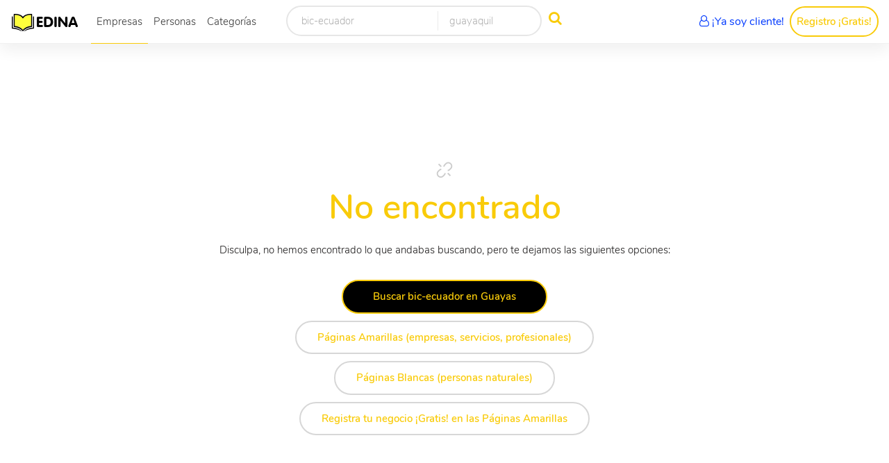

--- FILE ---
content_type: text/html; charset=utf-8
request_url: https://www.edina.com.ec/buscar/bic-ecuador/guayaquil/1
body_size: 4454
content:
<!doctype html>
<html lang="en" class="no-js">
<head>
    <meta charset="utf-8">
    <meta http-equiv="X-UA-Compatible" content="IE=edge">
    <meta name="viewport" content="width=device-width, initial-scale=1, maximum-scale=1">

    <!-- Chrome, Firefox OS, Opera and Vivaldi -->
    <meta name="theme-color" content="#FACC2E" />
    <!-- Windows Phone -->
    <meta name="msapplication-navbutton-color" content="#FACC2E" />
    <!-- iOS Safari -->
    <meta name="apple-mobile-web-app-status-bar-style" content="#FACC2E" />

    <title>bic-ecuador en guayaquil | P&#225;ginasAmarillas EC</title>
    <meta name="description" content="Buscar bic-ecuador en guayaquil, P&#225;ginas Amarillas Ecuador. Encuentre informaci&#243;n &#250;til, direcci&#243;n,horarios, y el n&#250;mero de tel&#233;fono de las empresas, servicios m&#225;s importantes del Ecuador." />
    <meta name="keywords" content="bic-ecuador,guayaquil,paginas amarillas ecuador,guia telefonica,guia telefonica ecuador,paginas amarillas ecuador" />
    <meta property="og:title" content="bic-ecuador en guayaquil | P&#225;ginasAmarillas EC">
    <meta property="og:description" content="Buscar bic-ecuador en guayaquil, P&#225;ginas Amarillas Ecuador. Encuentre informaci&#243;n &#250;til, direcci&#243;n,horarios, y el n&#250;mero de tel&#233;fono de las empresas, servicios m&#225;s importantes del Ecuador.">
    <meta property="al:ios:app_store_id" content="526756063" />
    <meta property="al:ios:app_name" content="Páginas Amarillas-EDINA" />
    <meta property="al:android:url" content="ec.com.edina://www.edina.com.ec/" />
    <meta property="al:android:app_name" content="Páginas Amarillas-EDINA" />
    <meta property="al:android:package" content="ec.com.edina" />
    <meta property="al:web:url" content="https://www.edina.com.ec/" />
    <link href="https://www.edina.com.ec/buscar/bic-ecuador/guayaquil/1" rel="canonical" />
    <meta property="og:image" content="https://www.edina.com.ec/images/edina-logo-rs.jpg" />
    <meta property="og:site_name" content="PaginasAmarillasEC" />
    <META name="robots" content="INDEX">
    <meta property="og:type" content="website" />
    <link rel="image_src" href="https://www.edina.com.ec/images/edina-logo-rs.jpg" />
    <link rel="shortcut icon" href="https://www.edina.com.ec/images/favicon.ico" />
    <link rel="icon" href="https://www.edina.com.ec/images/favicon.ico" type="image/x-icon">

    <link href="/guia-telefonica/Content/estilosInicio?v=BC8kIg3KbRSJGBWHI4cQWTqgQC5EM0_-esAqwqdZmHU1" rel="stylesheet"/>

    


    <script type="text/javascript">
        (function (i, s, o, g, r, a, m) {
            i['GoogleAnalyticsObject'] = r; i[r] = i[r] || function () {
                (i[r].q = i[r].q || []).push(arguments)
            }, i[r].l = 1 * new Date(); a = s.createElement(o),
                m = s.getElementsByTagName(o)[0]; a.async = 1; a.src = g; m.parentNode.insertBefore(a, m)
        })(window, document, 'script', '//www.google-analytics.com/analytics.js', 'ga');

        ga('create', 'UA-11684927-1', 'auto');
        ga('send', 'pageview');
    </script>


    <link rel="manifest" href="/manifest.json">
    <script src="https://cdn.onesignal.com/sdks/OneSignalSDK.js" async></script>
    <script>
        var OneSignal = window.OneSignal || [];
        OneSignal.push(["init", {
            appId: "7eedeb55-0668-4e0c-b175-77230526379b",
            safari_web_id: 'web.onesignal.auto.5a4f7f6e-eec9-48b6-8a5c-3683e8870b3c',
            autoRegister: true,
            notifyButton: {
                enable: true,
                showCredit: false,
                text: {
                    'tip.state.unsubscribed': 'Recibir notificaciones',
                    'tip.state.subscribed': "¡Ya estás suscrito!",
                    'tip.state.blocked': "Notificaciones bloqueadas",
                    'message.prenotify': 'Click aquí para suscribirse',
                    'message.action.subscribed': "Gracias por su suscripción!",
                    'message.action.resubscribed': "Ya estás suscrito",
                    'message.action.unsubscribed': "Ya no recibirás notificaciones",
                    'dialog.main.title': 'Edina Notificaciones',
                    'dialog.main.button.subscribe': 'Suscribirse',
                    'dialog.main.button.unsubscribe': 'Cancelar suscripción',
                    'dialog.blocked.title': 'Desbloquear notificación',
                    'dialog.blocked.message': "Realice estos para pasos para habilitar la suscripción:"
                }
            }
        }]);
    </script>



    

</head>
<body>
    <!-- Container -->
    <div id="container">
        <!-- Header
            ================================================== -->
        <header Class="clearfix white-header-style fullwidth-with-search">

            <nav Class="navbar navbar-expand-lg navbar-light bg-light">
                <div Class="container-fluid">

                    <a Class="navbar-brand" href="/">
                        <img src="https://www.edina.com.ec/images/logo-Edina-negro.png" alt="Páginas Amarillas Edina">
                    </a>

                    <Button Class="navbar-toggler" type="button" data-toggle="collapse" data-target="#navbarSupportedContent" aria-controls="navbarSupportedContent" aria-expanded="false" aria-label="Toggle navigation">
                        <span Class="navbar-toggler-icon"></span>
                    </Button>

                    <div Class="collapse navbar-collapse" id="navbarSupportedContent">
                        <div Class="wrap">
                            <div Class="search">

                                <input type="hidden" id="bPlus" name="bPlus" />
                                <input type="hidden" id="cPlus" name="cPlus" />
                                <input type="hidden" id="loc" name="loc" />
                                <input type="hidden" id="c2" name="c2" value="guayaquil" />
                                <input id="b2" name="b2" type="text" Class="searchTerm" placeholder="¿Qué busca?" autocomplete="off" value="bic-ecuador">
                                <button id="bot1" type="button" Class="searchButton" onclick="window.location = '/Buscador?b='+document.getElementById('b2').value+'&c='+(document.getElementById('c2').value==''?'ecuador':document.getElementById('c2').value)+'&pagina=1';">
                                    <i Class="fa fa-arrow-right"></i>
                                </button>

                            </div>
                            <br />
                        </div>
                        <ul class="navbar-nav mr-auto">
                            <li> <a class="active" href="/">Empresas</a></li>
                            <li> <a href="/personas"> Personas</a></li>
                            <li><a href="/Clasificacion?sel_prov=9&sel_ciud=238">Categorías</a></li>
                            
                            <li>

                                


                                <div Class="search-form">
                                    <div Class="search-form__input-holders">
                                        <input type="hidden" id="bPlus" name="bPlus" />
                                        <input type="hidden" id="cPlus" name="cPlus" />
                                        <input type="hidden" id="loc2" name="loc2" />
                                        <input id="b" name="b" Class="search-form__input" type="text" placeholder="¿Qué busca?" value="bic-ecuador" autocomplete="off"  />
                                        <input id="c" name="c" Class="search-form__input search-form__input-location" type="text" placeholder="¿Dónde?" value="guayaquil" autocomplete="off" />
                                    </div>
                                    <Button id="bot2" Class="search-form__submit" type="button" onclick="window.location = '/Buscador?b='+document.getElementById('b').value+'&c='+(document.getElementById('c').value==''?'ecuador':document.getElementById('c').value)+'&pagina=1';"><i class="fa fa-search" aria-hidden="true"></i></Button>
                                </div>

                            </li>
                        </ul>
                        <a class="btnYd2" href="https://www.edina.com.ec/clientes/login.html" target="_blank"><i class="fa fa-user-o" aria-hidden="true"></i> ¡Ya soy cliente!</a>
                        <a href="/Registro" class="add-list-btn btn-default"><i class="fa fa-plus" aria-hidden="true"></i> Registro ¡Gratis!</a>
                    </div>
                </div>
            </nav>
        </header>
        <!-- End Header -->
        <!-- contact-page-block
            ================================================== -->
        <section class="contact-page">
            <div class="container">
                
<!-- explore-module ================================================== -->
<section class="explore">
    <div class="container">

            <section Class="error2">
                 <div Class="error__box">
                     <div id="25520-1">
                         <script src="//ads.themoneytizer.com/s/gen.js?type=1"></script>
                         <Script src="//ads.themoneytizer.com/s/requestform.js?siteId=25520&formatId=1"></Script>
                     </div>
                     <i Class="la la-chain-broken"></i>
                     <h1 Class="error__title">
                         No encontrado
                     </h1>
                     
                     <p Class="error__description">
                         Disculpa, no hemos encontrado lo que andabas buscando, pero te dejamos las siguientes opciones:
                     </p>

                                                 <p> <a Class="btn-default btn-default-red" href="/Buscador?b=bic-ecuador&c=Guayas">Buscar bic-ecuador en Guayas</a></p>





                     <p>
                         <a Class="btn-default btn-default-grey" href="https://www.edina.com.ec/">Páginas Amarillas (empresas, servicios, profesionales)</a>
                     </p>
                     <p>
                         <a Class="btn-default btn-default-grey" href="https://www.edina.com.ec/personas">Páginas Blancas (personas naturales)</a>
                     </p>
                     <p>
                         <a Class="btn-default btn-default-grey" href="https://www.edina.com.ec/Registro">Registra tu negocio ¡Gratis! en las Páginas Amarillas</a>
                     </p>

                     <Script Async src="//pagead2.googlesyndication.com/pagead/js/adsbygoogle.js"></Script>
                     <!-- AvisoAdaptable1 -->
                     <ins Class="adsbygoogle"
                          style="display:block"
                          data-ad-client="ca-pub-4659121696652677"
                          data-ad-slot="5312284124"
                          data-ad-format="auto"
                          data-full-width-responsive="true"></ins>
                     <Script>
                         (adsbygoogle = window.adsbygoogle || []).push({});
                     </Script>

                     <Script Async src="//pagead2.googlesyndication.com/pagead/js/adsbygoogle.js"></Script>
                     <ins Class="adsbygoogle"
                          style="display:block"
                          data-ad-format="fluid"
                          data-ad-layout-key="-ed+5p-2-bb+pw"
                          data-ad-client="ca-pub-4659121696652677"
                          data-ad-slot="8214866988"></ins>
                     <Script>
                         (adsbygoogle = window.adsbygoogle || []).push({});
                     </Script>
                 </div>
            </section>


        
    </div>
</section>
<!-- End explore-module If -->


            </div>
        </section>
        <!-- End contact-page-block -->
        <!-- footer block module
            ================================================== -->






        <footer class="footer footer-black">
            <div class="container">

                <div class="footer__up-part">
                    <div class="row">
                        <div class="col-md-4">
                            <div class="footer__widget text-widget">
                                <img src="https://www.edina.com.ec/images/logo-Edina-blanco.png" alt="Páginas Amarillas Ecuador - Edina">
                                <br />
                                <a class="footer__widget-description" href="#">- Aplicaciones móviles</a>
                                <br />
                                <a class="footer__widget-description" href="https://www.edina.com.ec/clientes/login.html" target="_blank">- Sistema de clientes</a>
                                <br />
                                <a class="footer__widget-description" href="https://login.microsoftonline.com/" target="_blank">- Webmail</a>
                                <br />
                                <a class="footer__widget-description" href="/discado-nacional.html">- Discado Directo Nacional</a>
                                <br />
                                <a class="footer__widget-description" href="/virtual">- Guía Virtual</a>
                                <br />
                            </div>

                        </div>
                        <div class="col-md-4">

                            <div class="footer__widget subscribe-widget">
                                <h2 class="footer__widget-title footer__widget-title-white">
                                    Suscripción
                                </h2>
                                <p class="footer__widget-description">
                                    Recibe notificaciones de empresas y servicios
                                </p>
                                <form class="footer__subscribe-form">
                                    <input class="footer__subscribe-input" type="text" name="email-sub" id="email-sub" placeholder="Escriba su correo" />
                                    <button class="footer__subscribe-button footer__subscribe-button-primary" type="submit">
                                        <i class="la la-arrow-circle-o-right" aria-hidden="true"></i>
                                    </button>
                                </form>
                            </div>

                        </div>
                        <div class="col-md-4">

                            <div class="footer__widget text-widget">
                                <h2 class="footer__widget-title footer__widget-title-white">
                                    Contacto
                                </h2>
                                <a class="footer__widget-description" href="#">- Nosotros</a>
                                <br />
                                <a class="footer__widget-description" href="/Contacto">- Contáctenos</a>
                                <br />
                            </div>

                        </div>
                    </div>
                </div>

                <div class="footer__down-part footer__down-part-black">
                    <div class="row">
                        <div class="col-md-7">
                            <p class="footer__copyright">
                                © Edina S.A. 2019 - Páginas Amarillas del Ecuador
                            </p>
                        </div>
                        <div class="col-md-5">
                            <ul class="footer__social-list">
                                <li> <a class="facebook" href="https://www.facebook.com/Edina.Ecuador/" target="_blank"><i class="fa fa-facebook"></i></a></li>
                                <li> <a class="twitter" href="https://twitter.com/edina_ec" target="_blank"><i class="fa fa-twitter"></i></a></li>
                                <li> <a class="linkedin" href="https://www.linkedin.com/company/edina-s-a-" target="_blank"><i class="fa fa-linkedin"></i></a></li>
                            </ul>
                        </div>
                    </div>
                </div>
            </div>
        </footer>
        <!-- End footer -->
    </div>
    <!-- End Container -->
    <script src="https://maps.googleapis.com/maps/api/js?key=AIzaSyBRdU5GoCOXe8T7YS6QMAdQfvlWZKMxWqk&libraries=drawing&geometry"></script>
    <script src="/guia-telefonica/bundles/scripts_inicio?v=O1y3jorNZrEwaqngGtMr-CbmyviRKtGYrwkdLp20sVk1"></script>

    

    <script type="text/javascript">
        (function (i, s, o, g, r, a, m) {
            i['GoogleAnalyticsObject'] = r; i[r] = i[r] || function () {
                (i[r].q = i[r].q || []).push(arguments)
            }, i[r].l = 1 * new Date(); a = s.createElement(o),
                m = s.getElementsByTagName(o)[0]; a.async = 1; a.src = g; m.parentNode.insertBefore(a, m)
        })(window, document, 'script', '//www.google-analytics.com/analytics.js', 'ga');

        ga('create', 'UA-11684927-1', 'auto');
        ga('send', 'pageview');
    </script>

    <script type="text/javascript">
        $("#b2").on('keydown', function (e) {
            if (e.which == 13) {
                $("#bot1").trigger('click');
                return false;
            }
        });
        $("#c2").on('keydown', function (e) {
            if (e.which == 13) {
                $("#bot1").trigger('click');
                return false;
            }
        });
        $("#b").on('keydown', function (e) {
            if (e.which == 13) {
                $("#bot2").trigger('click');
                return false;
            }
        });
        $("#c").on('keydown', function (e) {
            if (e.which == 13) {
                $("#bot2").trigger('click');
                return false;
            }
        });
    </script>

</body>
</html>


--- FILE ---
content_type: text/html; charset=utf-8
request_url: https://www.google.com/recaptcha/api2/aframe
body_size: 248
content:
<!DOCTYPE HTML><html><head><meta http-equiv="content-type" content="text/html; charset=UTF-8"></head><body><script nonce="l0x2lT0yJ6elQp2aVDZDag">/** Anti-fraud and anti-abuse applications only. See google.com/recaptcha */ try{var clients={'sodar':'https://pagead2.googlesyndication.com/pagead/sodar?'};window.addEventListener("message",function(a){try{if(a.source===window.parent){var b=JSON.parse(a.data);var c=clients[b['id']];if(c){var d=document.createElement('img');d.src=c+b['params']+'&rc='+(localStorage.getItem("rc::a")?sessionStorage.getItem("rc::b"):"");window.document.body.appendChild(d);sessionStorage.setItem("rc::e",parseInt(sessionStorage.getItem("rc::e")||0)+1);localStorage.setItem("rc::h",'1768784936603');}}}catch(b){}});window.parent.postMessage("_grecaptcha_ready", "*");}catch(b){}</script></body></html>

--- FILE ---
content_type: text/plain
request_url: https://www.google-analytics.com/j/collect?v=1&_v=j102&a=1978174159&t=pageview&_s=1&dl=https%3A%2F%2Fwww.edina.com.ec%2Fbuscar%2Fbic-ecuador%2Fguayaquil%2F1&ul=en-us%40posix&dt=bic-ecuador%20en%20guayaquil%20%7C%20P%C3%A1ginasAmarillas%20EC&sr=1280x720&vp=1280x720&_u=IEBAAEABAAAAACAAI~&jid=473274121&gjid=1009332395&cid=1998233644.1768784933&tid=UA-11684927-1&_gid=1694584458.1768784933&_r=1&_slc=1&z=774804132
body_size: -450
content:
2,cG-LBV1T0WTW3